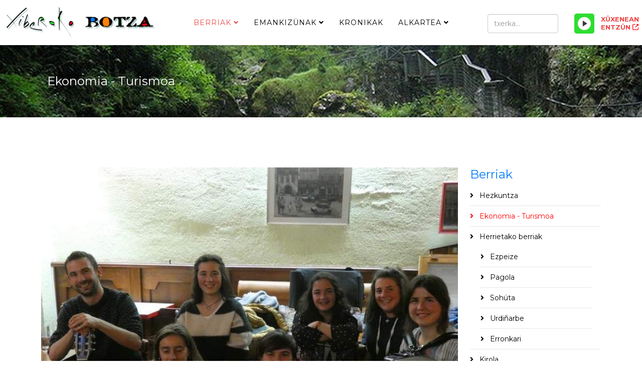

--- FILE ---
content_type: text/html; charset=utf-8
request_url: https://xiberokobotza.org/berriak/ekonomia-turismoa/3023-euskoaren-aldaguene-berri-bat-atarratzen
body_size: 9456
content:
<!DOCTYPE html>
<html xmlns="http://www.w3.org/1999/xhtml" xml:lang="eu-es" lang="eu-es" dir="ltr">
	<head>
		<meta http-equiv="X-UA-Compatible" content="IE=edge">
		<meta name="viewport" content="width=device-width, initial-scale=1">
		<base href="https://xiberokobotza.org/berriak/ekonomia-turismoa/3023-euskoaren-aldaguene-berri-bat-atarratzen">
	<meta http-equiv="content-type" content="text/html; charset=utf-8">
	<meta name="generator" content="MYOB">
	<title>Euskoaren aldagüne berri bat Atarratzen - Xiberoko Botza</title>
	<link href="/templates/shaper_helix3/images/favicon.ico" rel="shortcut icon" type="image/vnd.microsoft.icon">
	<link href="/templates/shaper_helix3/favicon.ico" rel="shortcut icon" type="image/vnd.microsoft.icon">
	<link href="/plugins/content/lightplayer/css/mediaelementplayer.css" rel="stylesheet" type="text/css">
	<link href="//fonts.googleapis.com/css?family=Montserrat:regular,700&subset=latin" rel="stylesheet" type="text/css">
	<link href="/templates/shaper_helix3/css/bootstrap.min.css" rel="stylesheet" type="text/css">
	<link href="/templates/shaper_helix3/css/joomla-fontawesome.min.css" rel="stylesheet" type="text/css">
	<link href="/templates/shaper_helix3/css/font-awesome-v4-shims.min.css" rel="stylesheet" type="text/css">
	<link href="/templates/shaper_helix3/css/template.css" rel="stylesheet" type="text/css">
	<link href="/templates/shaper_helix3/css/presets/preset4.css" rel="stylesheet" type="text/css" class="preset">
	<link href="/templates/shaper_helix3/css/frontend-edit.css" rel="stylesheet" type="text/css">
	<link href="/components/com_sppagebuilder/assets/css/sppagebuilder.css" rel="stylesheet" type="text/css">
	<style type="text/css">
body{font-family:Montserrat, sans-serif; font-weight:normal; }h1{font-family:Montserrat, sans-serif; font-size:27px; font-weight:700; }h2{font-family:Montserrat, sans-serif; font-size:24px; font-weight:normal; }h3{font-family:Montserrat, sans-serif; font-size:21px; font-weight:700; }h4{font-family:Montserrat, sans-serif; font-size:18px; font-weight:normal; }h5{font-family:Montserrat, sans-serif; font-size:15px; font-weight:normal; }h6{font-family:Montserrat, sans-serif; font-size:12px; font-weight:normal; }@media (min-width: 1400px) {
.container {
max-width: 1140px;
}
}
	</style>
	<script src="/media/jui/js/jquery.min.js?4a684d0a77252f25b64a313104341782" type="text/javascript"></script>
	<script src="/media/jui/js/jquery-noconflict.js?4a684d0a77252f25b64a313104341782" type="text/javascript"></script>
	<script src="/media/jui/js/jquery-migrate.min.js?4a684d0a77252f25b64a313104341782" type="text/javascript"></script>
	<script src="/plugins/content/lightplayer/js/mediaelement-and-player.js" type="text/javascript"></script>
	<script src="/plugins/system/helix3/assets/js/bootstrap.legacy.js" type="text/javascript"></script>
	<script src="/templates/shaper_helix3/js/bootstrap.min.js" type="text/javascript"></script>
	<script src="/templates/shaper_helix3/js/jquery.sticky.js" type="text/javascript"></script>
	<script src="/templates/shaper_helix3/js/main.js" type="text/javascript"></script>
	<script src="/templates/shaper_helix3/js/frontend-edit.js" type="text/javascript"></script>
	<script src="/components/com_sppagebuilder/assets/js/jquery.parallax.js?4049a7f8a0753d253931e43d3f0d73f4" type="text/javascript"></script>
	<script src="/components/com_sppagebuilder/assets/js/sppagebuilder.js?4049a7f8a0753d253931e43d3f0d73f4" defer type="text/javascript"></script>
	<script type="text/javascript">
jQuery(document).ready(function($){$("audio").mediaelementplayer();});document.addEventListener("play", function(evt)
{
    if(window.$_currentlyPlaying && window.$_currentlyPlaying != evt.target)
    {
        window.$_currentlyPlaying.pause();
    } 
    window.$_currentlyPlaying = evt.target;
}, true);
var sp_preloader = '0';

var sp_gotop = '0';

var sp_offanimation = 'default';

	</script>
	<meta property="og:url" content="https://xiberokobotza.org/berriak/ekonomia-turismoa/3023-euskoaren-aldaguene-berri-bat-atarratzen">
	<meta property="og:type" content="article">
	<meta property="og:title" content="Euskoaren aldagüne berri bat Atarratzen">
	<meta property="og:description" content="Eüskal monetak aldagüne berri bat estrenatü du igaran ostiralean Atharratzen : Vival saltegia. Eusko-a europako leküko sos nausia da 3.200 kide baino habor...">
	<meta property="og:image" content="https://xiberokobotza.org/images/2019/11/28/1045.jpeg">
	<meta property="og:image:width" content="600">
	<meta property="og:image:height" content="315">
			</head>
	
	<body class="site com-content view-article no-layout no-task itemid-235 eu-es ltr  sticky-header layout-fluid off-canvas-menu-init">
	
		<div class="body-wrapper">
			<div class="body-innerwrapper">
				<header id="sp-header"><div class="row"><div id="sp-logo" class="col-4 col-md-4 col-lg-3 "><div class="sp-column "><div class="logo"><a href="/"><img class="sp-default-logo d-none d-lg-block" src="/media/plg_jspeed/cache/images/c8dd91aa441bb1c3d7d14a7dff4da6e7d00c6d9b.png" srcset="/images/korporatiboa/xiberobotza_logoa_web.png 2x" alt="Xiberoko Botza"><img class="sp-default-logo d-block d-lg-none" src="/images/korporatiboa/xiberobotza_logoa_web-txiki.png" alt="Xiberoko Botza"></a></div></div></div><div id="sp-menu" class="col-2 col-md-1 col-lg-6 "><div class="sp-column ">			<div class="sp-megamenu-wrapper">
				<a id="offcanvas-toggler" class="d-block d-lg-none" aria-label="Helix3 Megamenu Options" href="#"><i class="fa fa-bars" aria-hidden="true" title="Helix3 Megamenu Options"></i></a>
				<ul class="sp-megamenu-parent d-none d-lg-block"><li class="sp-menu-item"><li class="sp-menu-item sp-has-child active"><a href="/berriak">Berriak</a><div class="sp-dropdown sp-dropdown-main sp-menu-right" style="width: 240px;"><div class="sp-dropdown-inner"><ul class="sp-dropdown-items"><li class="sp-menu-item"><a href="/berriak/hezkuntza">Hezkuntza</a></li><li class="sp-menu-item current-item active"><a href="/berriak/ekonomia-turismoa">Ekonomia - Turismoa</a></li><li class="sp-menu-item sp-has-child"><a href="/berriak/kirola-2">Herrietako berriak</a><div class="sp-dropdown sp-dropdown-sub sp-menu-right" style="width: 240px;"><div class="sp-dropdown-inner"><ul class="sp-dropdown-items"><li class="sp-menu-item"><a href="/berriak/kirola-2/ezpeize">Ezpeize</a></li><li class="sp-menu-item"><a href="/berriak/kirola-2/pagola">Pagola</a></li><li class="sp-menu-item"><a href="/berriak/kirola-2/sohueta">Sohüta</a></li><li class="sp-menu-item"><a href="/berriak/kirola-2/urdinarbe">Urdiñarbe</a></li><li class="sp-menu-item"><a href="/berriak/kirola-2/erronkari">Erronkari</a></li></ul></div></div></li><li class="sp-menu-item"><a href="/berriak/kirola">Kirola</a></li><li class="sp-menu-item"><a href="/berriak/kultura">Kultura</a></li><li class="sp-menu-item"><a href="/berriak/laborantxa-uengueramena">Laborantxa - Üngüramena</a></li><li class="sp-menu-item"><a href="/berriak/politika">Politika</a></li><li class="sp-menu-item"><a href="/berriak/soziala-osagarrigintza">Soziala - Osagarrigintza</a></li></ul></div></div></li><li class="sp-menu-item sp-has-child"><a href="/emankizuenak">Emankizünak</a><div class="sp-dropdown sp-dropdown-main sp-menu-right" style="width: 240px;"><div class="sp-dropdown-inner"><ul class="sp-dropdown-items"><li class="sp-menu-item sp-has-child"><a href="/emankizuenak/beste">Beste</a><div class="sp-dropdown sp-dropdown-sub sp-menu-right" style="width: 240px;"><div class="sp-dropdown-inner"><ul class="sp-dropdown-items"><li class="sp-menu-item"><a href="/emankizuenak/beste/auezapezak-mintzo">Aüzapezak mintzo</a></li><li class="sp-menu-item"><a href="/emankizuenak/beste/berriak-llabuerrak">Berriak llabürrak</a></li><li class="sp-menu-item"><a href="/emankizuenak/beste/bertsolaritza">Bertsolaritza</a></li><li class="sp-menu-item"><a href="/emankizuenak/beste/euskal-hedabideak">Euskal hedabideak</a></li><li class="sp-menu-item"><a href="/emankizuenak/beste/hauteskundeak">Hauteskundeak</a></li><li class="sp-menu-item"><a href="/emankizuenak/beste/kueltuera-xiberoan">Kültüra Xiberoan</a></li><li class="sp-menu-item"><a href="/emankizuenak/beste/merkatuea">Merkatüa</a></li><li class="sp-menu-item"><a href="/emankizuenak/beste/ostokada">Ostokada</a></li></ul></div></div></li><li class="sp-menu-item"><a href="/emankizuenak/egun-bat-hitz-bat">Egun bat hitz bat</a></li><li class="sp-menu-item"><a href="/emankizuenak/emanaldi-soziala">Emanaldi soziala</a></li><li class="sp-menu-item"><a href="/emankizuenak/kantore-kronika">Kantore kronika</a></li><li class="sp-menu-item"><a href="/emankizuenak/kirolak">Kirolak</a></li><li class="sp-menu-item"><a href="/emankizuenak/mintzaldiak">Mintzaldiak</a></li><li class="sp-menu-item"><a href="/emankizuenak/programazionea">Programazionea</a></li><li class="sp-menu-item"><a href="/emankizuenak/senda-belarrak">Senda belarrak</a></li><li class="sp-menu-item"><a href="/emankizuenak/tumatxa">Tumatxa</a></li><li class="sp-menu-item"><a href="/emankizuenak/xiberotarren-botza">Xiberotarren botza</a></li><li class="sp-menu-item"><a href="https://gurebazterrak.eu" rel="noopener noreferrer" target="_blank">Gure bazterrak</a></li><li class="sp-menu-item"><a href="/emankizuenak/arresti-askaria">Arresti Askaria</a></li></ul></div></div></li><li class="sp-menu-item"><a href="/kronikak">Kronikak</a></li><li class="sp-menu-item sp-has-child"><a href="/alkartea">Alkartea</a><div class="sp-dropdown sp-dropdown-main sp-menu-right" style="width: 240px;"><div class="sp-dropdown-inner"><ul class="sp-dropdown-items"><li class="sp-menu-item"><a href="/alkartea/harremanak">Harremanak</a></li><li class="sp-menu-item"><a href="/alkartea/ixtoria">Ixtoria</a></li><li class="sp-menu-item"><a href="/alkartea/taldea">Taldea</a></li></ul></div></div></li></ul>			</div>
		</div></div><div id="sp-top2" class="col-6 col-md-7 col-lg-3 "><div class="sp-column "><div class="sp-module xerka"><div class="sp-module-content"><div class="search">
	<form action="/berriak/ekonomia-turismoa" method="post">
		<input name="searchword" id="mod-search-searchword" maxlength="200" class="form-control search-query" type="text" size="3" placeholder="txerka...">
		<input type="hidden" name="task" value="search">
		<input type="hidden" name="option" value="com_search">
		<input type="hidden" name="Itemid" value="183">
	</form>
</div>
</div></div><div class="sp-module xuxenean"><div class="sp-module-content">

<div class="customxuxenean">
	<p><a href="https://hosting.studioradiomedia.fr:2975/stream" target="_blank" rel="noopener noreferrer"><span class="leiho">XÜXENEAN ENTZÜN</span></a> <style type="text/css">

.mejs-container {max-width: 300px;}

.mejs-time.mejs-currenttime-container {display: none !important;}

.mejs-time.mejs-duration-container {display: block !important;}

.mejs-inner .mejs-controls .lightplayer-logo {display: none !important;}

.lightplayer-logo-container {background-image: url(" /plugins/content/customizedplayer/images/logotype-small.png") !important;}

.mejs-controls {background-color: #087eeb;}

.mejs-time-current, .mejs-time-handle, .mejs-horizontal-volume-current, .mejs-horizontal-volume-handle {background-color: #f97f06;}

.mejs-horizontal-volume-total, .mejs-time-loaded {background-color: #ffffff;}

.mejs-controls .mejs-time-rail .mejs-time-buffering {background-color: #2edd32;}

.mejs-container .mejs-controls .mejs-time span {color: #ffffff;}

.lightplayer-download-link-container {display: flex;}

.lightplayer-download-link-container {text-align: center;}

.lightplayer-download-link::before {content: " zabal leiho berrian >";}

.lightplayer-download-link-container {max-width: 300px;}

@media only screen and (max-width : 480px) {

.mejs-inner .mejs-controls .lightplayer-logo {display: none !important;}

.mejs-time.mejs-currenttime-container {display: none !important;}

.mejs-time.mejs-duration-container {display: block !important;}

}

</style></p><div class="audio-player sm-player-example-5" align="left"><audio preload="auto" loop="loop" controls="controls">
  <source src="https://hosting.studioradiomedia.fr:2975/stream" type="audio/mpeg"></source>
Your browser does not support the audio element.</audio></div></div>
</div></div></div></div></div></header><section id="sp-page-title"><div class="row"><div id="sp-title" class="col-lg-12 "><div class="sp-column "><div class="sp-page-title" style="background-image: url(/images/goiburuak/999.jpg);"><div class="container"><h2>Ekonomia - Turismoa</h2></div></div></div></div></div></section><section id="sp-main-body"><div class="container"><div class="row"><div id="sp-component" class="col-lg-9 "><div class="sp-column "><div id="system-message-container">
	</div>
<article class="item item-page item-featured" itemscope itemtype="http://schema.org/Article">
	<meta itemprop="inLanguage" content="eu-ES">
	
	
		<div class="pull-left entry-image full-image">
		<img src="/media/plg_jspeed/cache/images/18dcde481c0c7eeb07b15a860072d4ed0bf915c5.jpg" alt="Euskoaren aldagüne berri bat Atarratzen" itemprop="image">
	</div>

	<div class="entry-header">
		
					
<dl class="article-info">
	
		<dt class="article-info-term"></dt>	
			
		
		
					<dd class="category-name">
	<i class="fa fa-folder-open-o" area-hidden="true"></i>
				<a href="/berriak/ekonomia-turismoa" itemprop="genre" data-toggle="tooltip" title="Artikulu Kategoria">Ekonomia / Turismoa</a>	</dd>		
		
					<dd class="published">
	<i class="fa fa-calendar-o" area-hidden="true"></i>
	<time datetime="2019-11-26T15:34:00+00:00" itemprop="datePublished" data-toggle="tooltip" title="Argitaratze Data">
		2019 Azaroa 26	</time>
</dd>			
			
		
					<dd class="hits">
	<span class="fa fa-eye" area-hidden="true"></span>
	<meta itemprop="interactionCount" content="UserPageVisits:3503">
	Agerraldiak: 3503</dd>			</dl>
		
								<h2 itemprop="name">
									Euskoaren aldagüne berri bat Atarratzen							</h2>
												</div>

						
	<div class="icons">
									<div class="btn-group pull-right">
					<button class="btn btn-secondary dropdown-toggle" type="button" data-bs-toggle="dropdown" aria-expanded="false">
						<span class="icon-cog" aria-hidden="true"></span>
						<span class="caret" aria-hidden="true"></span>
					</button>
										<ul class="dropdown-menu">
													<li class="print-icon dropdown-item"> <a href="/berriak/ekonomia-turismoa/3023-euskoaren-aldaguene-berri-bat-atarratzen?tmpl=component&print=1&layout=default" title="Inprimatu artikulua < Euskoaren aldagüne berri bat Atarratzen >" onclick="window.open(this.href,'win2','status=no,toolbar=no,scrollbars=yes,titlebar=no,menubar=no,resizable=yes,width=640,height=480,directories=no,location=no'); return false;" rel="nofollow">			<span class="icon-print" aria-hidden="true"></span>
		Inprimatu	</a> </li>
																							</ul>
				</div>
						</div>
				
	
	
				
	
			<div itemprop="articleBody">
		<p>Eüskal monetak aldagüne berri bat estrenatü du igaran ostiralean Atharratzen : Vival saltegia. Eusko-a europako leküko sos nausia da 3.200 kide baino habororekin. Bestalde profesionalen aldetik urte hatsarrean; 820 kide baziren, xibero osoan 20 baizik ez zirelarik. Horri bürü egiteko 2 langile badütüe. Domino Hastoy : <br><style type="text/css">

.mejs-container {max-width: 300px;}

.mejs-time.mejs-currenttime-container {display: none !important;}

.mejs-time.mejs-duration-container {display: block !important;}

.mejs-inner .mejs-controls .lightplayer-logo {display: none !important;}

.lightplayer-logo-container {background-image: url(" /plugins/content/customizedplayer/images/logotype-small.png") !important;}

.mejs-controls {background-color: #087eeb;}

.mejs-time-current, .mejs-time-handle, .mejs-horizontal-volume-current, .mejs-horizontal-volume-handle {background-color: #f97f06;}

.mejs-horizontal-volume-total, .mejs-time-loaded {background-color: #ffffff;}

.mejs-controls .mejs-time-rail .mejs-time-buffering {background-color: #2edd32;}

.mejs-container .mejs-controls .mejs-time span {color: #ffffff;}

.lightplayer-download-link-container {display: flex;}

.lightplayer-download-link-container {text-align: center;}

.lightplayer-download-link::before {content: " zabal leiho berrian >";}

.lightplayer-download-link-container {max-width: 300px;}

@media only screen and (max-width : 480px) {

.mejs-inner .mejs-controls .lightplayer-logo {display: none !important;}

.mejs-time.mejs-currenttime-container {display: none !important;}

.mejs-time.mejs-duration-container {display: block !important;}

}

</style></p><div class="audio-player sm-player-example-5" align="left"><audio controls="controls"><source src="https://www.xiberokobotza.org/artxiboak/euskobulegoberriaatarratzendominohastoy20191126.mp3" type="audio/mpeg"></source></audio></div><br> Jakes Sarraillet : <br><style type="text/css">

.mejs-container {max-width: 300px;}

.mejs-time.mejs-currenttime-container {display: none !important;}

.mejs-time.mejs-duration-container {display: block !important;}

.mejs-inner .mejs-controls .lightplayer-logo {display: none !important;}

.lightplayer-logo-container {background-image: url(" /plugins/content/customizedplayer/images/logotype-small.png") !important;}

.mejs-controls {background-color: #087eeb;}

.mejs-time-current, .mejs-time-handle, .mejs-horizontal-volume-current, .mejs-horizontal-volume-handle {background-color: #f97f06;}

.mejs-horizontal-volume-total, .mejs-time-loaded {background-color: #ffffff;}

.mejs-controls .mejs-time-rail .mejs-time-buffering {background-color: #2edd32;}

.mejs-container .mejs-controls .mejs-time span {color: #ffffff;}

.lightplayer-download-link-container {display: flex;}

.lightplayer-download-link-container {text-align: center;}

.lightplayer-download-link::before {content: " zabal leiho berrian >";}

.lightplayer-download-link-container {max-width: 300px;}

@media only screen and (max-width : 480px) {

.mejs-inner .mejs-controls .lightplayer-logo {display: none !important;}

.mejs-time.mejs-currenttime-container {display: none !important;}

.mejs-time.mejs-duration-container {display: block !important;}

}

</style><div class="audio-player sm-player-example-5" align="left"><audio controls="controls"><source src="https://www.xiberokobotza.org/artxiboak/euskobulegoberriaatarratzenjakessarraillet20191126.mp3" type="audio/mpeg"></source></audio></div> 	</div>

	
	
	
<nav class="pagenavigation mt-4">
	<ul class="pagination ms-0">
			<li class="previous page-item">
			<a class="page-link" href="/berriak/ekonomia-turismoa/3885-xiberoko-komertxantak-eguberriko-sasoan-sarturik-dira" rel="prev">
			<span class="visually-hidden">
				Aurreko artikulua: Xiberoko komertxantak Egüberriko sasoan sartürik dira			</span>
			<span class="icon-chevron-left" aria-hidden="true"></span> <span aria-hidden="true">Aitzinekoa</span>			</a>
		</li>
				<li class="next page-item">
			<a class="page-link" href="/berriak/ekonomia-turismoa/3024-25-urtez-xiberoko-ekonomiarentako-lanean" rel="next">
			<span class="visually-hidden">
				Hurrengo artikulua: 25 urtez Xiberoko ekonomiarentako lanean!			</span>
			<span aria-hidden="true">Dagüna</span> <span class="icon-chevron-right" aria-hidden="true"></span>			</a>
		</li>
		</ul>
</nav>
				
	
	
			<div class="article-footer-wrap">
			<div class="article-footer-top">
									<div class="helix-social-share">
		<div class="helix-social-share-icon">
			<ul>
				<li>
					<div class="facebook" data-toggle="tooltip" data-placement="top" title="Share On Facebook">
						<a class="facebook" onclick="window.open('https://www.facebook.com/sharer.php?u=https://xiberokobotza.org/berriak/ekonomia-turismoa/3023-euskoaren-aldaguene-berri-bat-atarratzen','Facebook','width=600,height=300,left='+(screen.availWidth/2-300)+',top='+(screen.availHeight/2-150)+''); return false;" href="https://www.facebook.com/sharer.php?u=https://xiberokobotza.org/berriak/ekonomia-turismoa/3023-euskoaren-aldaguene-berri-bat-atarratzen">
							<i class="fa fa-facebook"></i>
						</a>
					</div>
				</li>

				<li>
					<div class="twitter" data-toggle="tooltip" data-placement="top" title="Share On Twitter">
						<a class="twitter" onclick="window.open('https://twitter.com/share?url=https://xiberokobotza.org/berriak/ekonomia-turismoa/3023-euskoaren-aldaguene-berri-bat-atarratzen&text=Euskoaren%20aldagüne%20berri%20bat%20Atarratzen','Twitter share','width=600,height=300,left='+(screen.availWidth/2-300)+',top='+(screen.availHeight/2-150)+''); return false;" href="http://twitter.com/share?url=https://xiberokobotza.org/berriak/ekonomia-turismoa/3023-euskoaren-aldaguene-berri-bat-atarratzen&text=Euskoaren%20aldag%C3%BCne%20berri%20bat%20Atarratzen">
							<i class="fa fa-twitter"></i>
						</a>
					</div>
				</li>
				
				<li>
					<div class="linkedin">
						<a class="linkedin" data-toggle="tooltip" data-placement="top" title="Share On Linkedin" onclick="window.open('https://www.linkedin.com/shareArticle?mini=true&url=https://xiberokobotza.org/berriak/ekonomia-turismoa/3023-euskoaren-aldaguene-berri-bat-atarratzen','Linkedin','width=585,height=666,left='+(screen.availWidth/2-292)+',top='+(screen.availHeight/2-333)+''); return false;" href="https://www.linkedin.com/shareArticle?mini=true&url=https://xiberokobotza.org/berriak/ekonomia-turismoa/3023-euskoaren-aldaguene-berri-bat-atarratzen">
							<i class="fa fa-linkedin-square"></i>
						</a>
					</div>
				</li>
			</ul>
		</div>		
	</div>
			</div>
					</div>
	
</article></div></div><div id="sp-right" class="col-lg-3 "><div class="sp-column class2"><div class="sp-module "><div class="sp-module-content"><div class="mod-sppagebuilder  sp-page-builder" data-module_id="135">
	<div class="page-content">
		<div id="section-id-1573123302141" class="sppb-section"><div class="sppb-container-inner"><div class="sppb-row"><div class="sppb-col-md-12" id="column-wrap-id-1573123302140"><div id="column-id-1573123302140" class="sppb-column"><div class="sppb-column-addons"><div id="sppb-addon-wrapper-1573123440527" class="sppb-addon-wrapper"><div id="sppb-addon-1573123440527" class="clearfix "><div class="sppb-addon sppb-addon-module "><div class="sppb-addon-content"><h2 class="sppb-addon-title">Berriak</h2>		<div class="moduletable">

		
			<ul class="nav menu">
<li class="item-237"><a href="/berriak/hezkuntza"> Hezkuntza</a></li><li class="item-235  current"><a href="/berriak/ekonomia-turismoa"> Ekonomia - Turismoa</a></li><li class="item-182  deeper parent"><a href="/berriak/kirola-2"> Herrietako berriak</a><ul><li class="item-189"><a href="/berriak/kirola-2/ezpeize"> Ezpeize</a></li><li class="item-190"><a href="/berriak/kirola-2/pagola"> Pagola</a></li><li class="item-191"><a href="/berriak/kirola-2/sohueta"> Sohüta</a></li><li class="item-192"><a href="/berriak/kirola-2/urdinarbe"> Urdiñarbe</a></li><li class="item-261"><a href="/berriak/kirola-2/erronkari"> Erronkari</a></li></ul></li><li class="item-181"><a href="/berriak/kirola"> Kirola</a></li><li class="item-180"><a href="/berriak/kultura"> Kultura</a></li><li class="item-236"><a href="/berriak/laborantxa-uengueramena"> Laborantxa - Üngüramena</a></li><li class="item-178"><a href="/berriak/politika"> Politika</a></li><li class="item-238"><a href="/berriak/soziala-osagarrigintza"> Soziala - Osagarrigintza</a></li></ul>

		</div>

	</div></div><style type="text/css">#sppb-addon-wrapper-1573123440527 {
margin:0px 0px 30px 0px;}
#sppb-addon-1573123440527 {
	box-shadow: 0 0 0 0 #ffffff;
}
#sppb-addon-1573123440527 {
}
#sppb-addon-1573123440527.sppb-element-loaded {
}
@media (min-width: 768px) and (max-width: 991px) {#sppb-addon-1573123440527 {}#sppb-addon-wrapper-1573123440527 {margin-top: 0px;margin-right: 0px;margin-bottom: 20px;margin-left: 0px;}}@media (max-width: 767px) {#sppb-addon-1573123440527 {}#sppb-addon-wrapper-1573123440527 {margin-top: 0px;margin-right: 0px;margin-bottom: 10px;margin-left: 0px;}}</style></div></div></div></div></div></div></div></div><div id="section-id-1573105705594" class="sppb-section"><div class="sppb-container-inner"><div class="sppb-row"><div class="sppb-col-md-12" id="column-wrap-id-1573105705593"><div id="column-id-1573105705593" class="sppb-column"><div class="sppb-column-addons"><div id="sppb-addon-wrapper-1573105705597" class="sppb-addon-wrapper"><div id="sppb-addon-1573105705597" class="clearfix "><div class="sppb-addon sppb-addon-tab "><div class="sppb-addon-content sppb-tab sppb-lines-tab sppb-tab-nav-left"><ul class="sppb-nav sppb-nav-lines" role="tablist"><li class="active"><a data-toggle="sppb-tab" id="sppb-content-1573105705597" class=" " href="#sppb-tab-1573105705597" role="tab" aria-controls="sppb-tab-1573105705597" aria-selected="true"> Entzunenak </a></li><li class=""><a data-toggle="sppb-tab" id="sppb-content-1573105705598" class=" " href="#sppb-tab-1573105705598" role="tab" aria-controls="sppb-tab-1573105705598" aria-selected="false"> Azkenak </a></li></ul><div class="sppb-tab-content sppb-tab-lines-content"><div id="sppb-tab-1573105705597" class="sppb-tab-pane sppb-fade active in" role="tabpanel" aria-labelledby="sppb-content-1573105705597"><div id="sppb-addon-wrapper-1573105705630" class="sppb-addon-wrapper"><div id="sppb-addon-1573105705630" class="clearfix "><div class="sppb-addon sppb-addon-articles "><div class="sppb-addon-content"><div class="sppb-row"><div class="sppb-col-sm-12"><div class="sppb-addon-article"><a class="sppb-article-img-wrap" href="/berriak/30-herrietako-berriak" itemprop="url"><img class="sppb-img-responsive" src="/media/plg_jspeed/cache/images/0775a953447c139828ddd03b391b03d88a322284.jpg" alt="Herrietako berriak" itemprop="thumbnailUrl" loading="lazy"></a><div class="sppb-article-info-wrap"><h3><a href="/berriak/30-herrietako-berriak" itemprop="url">Herrietako berriak</a></h3><div class="sppb-article-meta"><span class="sppb-meta-date" itemprop="datePublished">2009 Iraila 17</span><span class="sppb-meta-category"><a href="/berriak" itemprop="genre">Berriak</a></span></div><div class="sppb-article-introtext">Sohüta-Hoki
Maiatzaren 22ko berriak Marise Etchegoin Laborde-Laulhé   
   Mixel Etxekoparren bertsetak 2017 02 20 : BasabürüaMaiatzaren 23ko berriakJeannot Etcheto 
PagolaMaiatz...</div></div></div></div><div class="sppb-col-sm-12"><div class="sppb-addon-article"><div class="sppb-article-info-wrap"><h3><a href="/berriak/kultura/73-2010an-xahakoa-pastorala-barkoxen" itemprop="url">2010an Xahakoa pastorala Barkoxen</a></h3><div class="sppb-article-meta"><span class="sppb-meta-date" itemprop="datePublished">2009 Urria 17</span><span class="sppb-meta-category"><a href="/berriak/kultura" itemprop="genre">Kultura</a></span></div><div class="sppb-article-introtext">Etxahun alkarteak biltzar nagusia egin dü ostiralean (ürrietaren 16) Barkoxen. Lehenik ikasurteko bildüma eginik izan da, bereziki aipatzez iragan negüan Barkoxek egin Maskarada et...</div></div></div></div><div class="sppb-col-sm-12"><div class="sppb-addon-article"><div class="sppb-article-info-wrap"><h3><a href="/berriak/ekonomia-turismoa/1388-credit" itemprop="url">Crédit Agricoleren eskerrak Xiberotar zonbaiter</a></h3><div class="sppb-article-meta"><span class="sppb-meta-date" itemprop="datePublished">2013 Martxoa 13</span><span class="sppb-meta-category"><a href="/berriak/ekonomia-turismoa" itemprop="genre">Ekonomia / Turismoa</a></span></div><div class="sppb-article-introtext">Zortzi urtez Credit Agricoleko lehendakari izan ondoan, Albert Hastoyek bere leküa utzi deio lehendakari ordariari Juju Erbin Ürrüstoi-Larrabileko aüzapezari. Albert Hastoyek erama...</div></div></div></div></div></div></div><style type="text/css">#sppb-addon-wrapper-1573105705630 {
margin:0px 0px 30px 0px;}
#sppb-addon-1573105705630 {
	box-shadow: 0 0 0 0 #ffffff;
}
#sppb-addon-1573105705630 {
}
#sppb-addon-1573105705630.sppb-element-loaded {
}
@media (min-width: 768px) and (max-width: 991px) {#sppb-addon-1573105705630 {}#sppb-addon-wrapper-1573105705630 {margin-top: 0px;margin-right: 0px;margin-bottom: 20px;margin-left: 0px;}}@media (max-width: 767px) {#sppb-addon-1573105705630 {}#sppb-addon-wrapper-1573105705630 {margin-top: 0px;margin-right: 0px;margin-bottom: 10px;margin-left: 0px;}}</style><style type="text/css"></style></div></div></div><div id="sppb-tab-1573105705598" class="sppb-tab-pane sppb-fade" role="tabpanel" aria-labelledby="sppb-content-1573105705598"><div id="sppb-addon-wrapper-1573106262965" class="sppb-addon-wrapper"><div id="sppb-addon-1573106262965" class="clearfix "><div class="sppb-addon sppb-addon-articles "><div class="sppb-addon-content"><div class="sppb-row"><div class="sppb-col-sm-12"><div class="sppb-addon-article"><div class="sppb-carousel sppb-slide" data-sppb-ride="sppb-carousel"><div class="sppb-carousel-inner"><div class="sppb-item active"><img src="/media/plg_jspeed/cache/images/6eac31e5e9aa832613d4cb7621bbfff902cf5b33.jpg" alt=""></div></div><a class="left sppb-carousel-control" role="button" data-slide="prev" aria-label="COM_SPPAGEBUILDER_ARIA_PREVIOUS"><i class="fa fa-angle-left" aria-hidden="true"></i></a><a class="right sppb-carousel-control" role="button" data-slide="next" aria-label="COM_SPPAGEBUILDER_ARIA_NEXT"><i class="fa fa-angle-right" aria-hidden="true"></i></a></div><div class="sppb-article-info-wrap"><h3><a href="/berriak/5997-xiberoko-botzak-webguene-berria-due" itemprop="url">XIBEROKO BOTZAK WEBGÜNE BERRIA DÜ</a></h3><div class="sppb-article-meta"><span class="sppb-meta-date" itemprop="datePublished">2025 Iraila 02</span><span class="sppb-meta-category"><a href="/berriak" itemprop="genre">Berriak</a></span></div><div class="sppb-article-introtext">Xiberoko Botzak, Irulegiko irratia, Gure irratia eta Euskal irratiekin boti, webgüne berria dü : xiberokobotza.eus
xiberokobotza.org webgüne hori gure artxiboen behatzeko baliatze...</div></div></div></div><div class="sppb-col-sm-12"><div class="sppb-addon-article"><div class="sppb-carousel sppb-slide" data-sppb-ride="sppb-carousel"><div class="sppb-carousel-inner"><div class="sppb-item active"><img src="/media/plg_jspeed/cache/images/71ebfda7ae958b4e89665bedd1ba40c8fbb0ab47.jpg" alt=""></div></div><a class="left sppb-carousel-control" role="button" data-slide="prev" aria-label="COM_SPPAGEBUILDER_ARIA_PREVIOUS"><i class="fa fa-angle-left" aria-hidden="true"></i></a><a class="right sppb-carousel-control" role="button" data-slide="next" aria-label="COM_SPPAGEBUILDER_ARIA_NEXT"><i class="fa fa-angle-right" aria-hidden="true"></i></a></div><div class="sppb-article-info-wrap"><h3><a href="/berriak/ekonomia-turismoa/5996-kanbiamenak-badirate-xiberoko-botzan" itemprop="url">Kanbiamenak badirate Xiberoko Botzan</a></h3><div class="sppb-article-meta"><span class="sppb-meta-date" itemprop="datePublished">2025 Iraila 01</span><span class="sppb-meta-category"><a href="/berriak/ekonomia-turismoa" itemprop="genre">Ekonomia / Turismoa</a></span></div><div class="sppb-article-introtext">Xiberoko Botza irratiak, bere sasu abiatzea eginen dü astelehenean. Iragan urtea, urte markagarri bat izan da egün oroz entzüngei zen arrestiri askaria emankizüna ürrentü beita. Be...</div></div></div></div><div class="sppb-col-sm-12"><div class="sppb-addon-article"><div class="sppb-carousel sppb-slide" data-sppb-ride="sppb-carousel"><div class="sppb-carousel-inner"><div class="sppb-item active"><img src="/images/2025/08/28/s%C3%BC%20ehaileen%20dantzaldia1.png" alt=""></div></div><a class="left sppb-carousel-control" role="button" data-slide="prev" aria-label="COM_SPPAGEBUILDER_ARIA_PREVIOUS"><i class="fa fa-angle-left" aria-hidden="true"></i></a><a class="right sppb-carousel-control" role="button" data-slide="next" aria-label="COM_SPPAGEBUILDER_ARIA_NEXT"><i class="fa fa-angle-right" aria-hidden="true"></i></a></div><div class="sppb-article-info-wrap"><h3><a href="/berriak/soziala-osagarrigintza/5995-sue-ehaileek-berriz-suea-ezarriko-duee-dantza-pistan" itemprop="url">Sü ehaileek süa berriz abiaraziko düe dantza pistan</a></h3><div class="sppb-article-meta"><span class="sppb-meta-date" itemprop="datePublished">2025 Abuztua 28</span><span class="sppb-meta-category"><a href="/berriak/soziala-osagarrigintza" itemprop="genre">Soziala / Osagarrigintza</a></span></div><div class="sppb-article-introtext">Düala bi urte, sü ehaileek Huntza izeneko müsika taldea jinarazi züen haien dantzaldialat. Geroztik, jenteak galtatü züan gaüaldi horren berriz egitea. Horrentako, bi urte berantag...</div></div></div></div></div></div></div><style type="text/css">#sppb-addon-wrapper-1573106262965 {
margin:0px 0px 30px 0px;}
#sppb-addon-1573106262965 {
	box-shadow: 0 0 0 0 #ffffff;
}
#sppb-addon-1573106262965 {
}
#sppb-addon-1573106262965.sppb-element-loaded {
}
@media (min-width: 768px) and (max-width: 991px) {#sppb-addon-1573106262965 {}#sppb-addon-wrapper-1573106262965 {margin-top: 0px;margin-right: 0px;margin-bottom: 20px;margin-left: 0px;}}@media (max-width: 767px) {#sppb-addon-1573106262965 {}#sppb-addon-wrapper-1573106262965 {margin-top: 0px;margin-right: 0px;margin-bottom: 10px;margin-left: 0px;}}</style><style type="text/css"></style></div></div></div></div></div></div><style type="text/css">#sppb-addon-wrapper-1573105705597 {
margin:0px 0px 30px 0px;}
#sppb-addon-1573105705597 {
	box-shadow: 0 0 0 0 #ffffff;
}
#sppb-addon-1573105705597 {
}
#sppb-addon-1573105705597.sppb-element-loaded {
}
@media (min-width: 768px) and (max-width: 991px) {#sppb-addon-1573105705597 {}#sppb-addon-wrapper-1573105705597 {margin-top: 0px;margin-right: 0px;margin-bottom: 20px;margin-left: 0px;}}@media (max-width: 767px) {#sppb-addon-1573105705597 {}#sppb-addon-wrapper-1573105705597 {margin-top: 0px;margin-right: 0px;margin-bottom: 10px;margin-left: 0px;}}</style><style type="text/css">#sppb-addon-1573105705597 .sppb-nav-lines > li.active > a,#sppb-addon-1573105705597 .sppb-nav-lines > li.active > a:hover,#sppb-addon-1573105705597 .sppb-nav-lines > li.active > a:focus {color: #333333;border-bottom-color: #e5e5e5;}@media (min-width: 768px) and (max-width: 991px) {#sppb-addon-1573105705597 .sppb-nav-custom {width: 30%;padding-right: 15px;}#sppb-addon-1573105705597 .sppb-tab-custom-content {width:70%;padding-left: 15px;}#sppb-addon-1573105705597 .sppb-tab-custom-content > div {padding:    ;}#sppb-addon-1573105705597 .sppb-nav-custom a {}#sppb-addon-1573105705597 .sppb-nav-custom li {}#sppb-addon-1573105705597 .sppb-tab-icon {}#sppb-addon-1573105705597 .sppb-tab-image {}}@media (max-width: 767px) {#sppb-addon-1573105705597 .sppb-nav-custom {width: 30%;padding-right: 15px;}#sppb-addon-1573105705597 .sppb-tab-custom-content {width:70%;padding-left: 15px;}#sppb-addon-1573105705597 .sppb-tab-custom-content > div {padding:    ;}#sppb-addon-1573105705597 .sppb-nav-custom a {}#sppb-addon-1573105705597 .sppb-nav-custom li {}#sppb-addon-1573105705597 .sppb-tab-icon {}#sppb-addon-1573105705597 .sppb-tab-image {}}</style></div></div></div></div></div></div></div></div><div id="section-id-1573123165931" class="sppb-section"><div class="sppb-container-inner"><div class="sppb-row"><div class="sppb-col-md-12" id="column-wrap-id-1573123165930"><div id="column-id-1573123165930" class="sppb-column"><div class="sppb-column-addons"><div id="sppb-addon-wrapper-1573126099981" class="sppb-addon-wrapper"><div id="sppb-addon-1573126099981" class="clearfix "><div class="sppb-addon sppb-addon-text-block  "><h2 class="sppb-addon-title">Ausaz</h2><div class="sppb-addon-content"></div></div><style type="text/css">#sppb-addon-wrapper-1573126099981 {
margin:0px 0px 30px 0px;}
#sppb-addon-1573126099981 {
	box-shadow: 0 0 0 0 #ffffff;
}
#sppb-addon-1573126099981 {
}
#sppb-addon-1573126099981.sppb-element-loaded {
}
@media (min-width: 768px) and (max-width: 991px) {#sppb-addon-1573126099981 {}#sppb-addon-wrapper-1573126099981 {margin-top: 0px;margin-right: 0px;margin-bottom: 20px;margin-left: 0px;}}@media (max-width: 767px) {#sppb-addon-1573126099981 {}#sppb-addon-wrapper-1573126099981 {margin-top: 0px;margin-right: 0px;margin-bottom: 10px;margin-left: 0px;}}</style><style type="text/css">@media (min-width: 768px) and (max-width: 991px) {}@media (max-width: 767px) {}</style></div></div><div id="sppb-addon-wrapper-1573125445733" class="sppb-addon-wrapper"><div id="sppb-addon-1573125445733" class="clearfix "><div class="sppb-addon sppb-addon-articles "><h4 class="sppb-addon-title">Kronika</h4><div class="sppb-addon-content"><div class="sppb-row"><div class="sppb-col-sm-12"><div class="sppb-addon-article"><div class="sppb-carousel sppb-slide" data-sppb-ride="sppb-carousel"><div class="sppb-carousel-inner"><div class="sppb-item active"><img src="/media/plg_jspeed/cache/images/a24bf38e54ea7e97b5ec6e0c9aaa6cf8b86f2cb0.jpg" alt=""></div></div><a class="left sppb-carousel-control" role="button" data-slide="prev" aria-label="COM_SPPAGEBUILDER_ARIA_PREVIOUS"><i class="fa fa-angle-left" aria-hidden="true"></i></a><a class="right sppb-carousel-control" role="button" data-slide="next" aria-label="COM_SPPAGEBUILDER_ARIA_NEXT"><i class="fa fa-angle-right" aria-hidden="true"></i></a></div><div class="sppb-article-info-wrap"><h3><a href="/kronikak/4423-zappiiiiiiiiinga-2" itemprop="url">ZAPPING !!!</a></h3><div class="sppb-article-meta"><span class="sppb-meta-date" itemprop="datePublished">2023 Iraila 20</span><span class="sppb-meta-category"><a href="/kronikak" itemprop="genre">Kronikak</a></span></div><div class="sppb-article-introtext">2024-2025 eko Zappingaaaaaak !!2025/05/26 : (audio)/images/audio/240414zapping.mp3(/audio)2025/04/14 : (audio)/images/au...</div></div></div></div></div></div></div><style type="text/css">#sppb-addon-wrapper-1573125445733 {
margin:0px 0px 30px 0px;}
#sppb-addon-1573125445733 {
	box-shadow: 0 0 0 0 #ffffff;
}
#sppb-addon-1573125445733 {
}
#sppb-addon-1573125445733.sppb-element-loaded {
}
@media (min-width: 768px) and (max-width: 991px) {#sppb-addon-1573125445733 {}#sppb-addon-wrapper-1573125445733 {margin-top: 0px;margin-right: 0px;margin-bottom: 20px;margin-left: 0px;}}@media (max-width: 767px) {#sppb-addon-1573125445733 {}#sppb-addon-wrapper-1573125445733 {margin-top: 0px;margin-right: 0px;margin-bottom: 10px;margin-left: 0px;}}</style><style type="text/css"></style></div></div><div id="sppb-addon-wrapper-1573125445736" class="sppb-addon-wrapper"><div id="sppb-addon-1573125445736" class="clearfix "><div class="sppb-addon sppb-addon-articles "><h4 class="sppb-addon-title">Emankizüna</h4><div class="sppb-addon-content"><div class="sppb-row"><div class="sppb-col-sm-12"><div class="sppb-addon-article"><div class="sppb-carousel sppb-slide" data-sppb-ride="sppb-carousel"><div class="sppb-carousel-inner"><div class="sppb-item active"><img src="/media/plg_jspeed/cache/images/d46debd401bf9e69946f9799b96934e180c99a16.jpg" alt=""></div></div><a class="left sppb-carousel-control" role="button" data-slide="prev" aria-label="COM_SPPAGEBUILDER_ARIA_PREVIOUS"><i class="fa fa-angle-left" aria-hidden="true"></i></a><a class="right sppb-carousel-control" role="button" data-slide="next" aria-label="COM_SPPAGEBUILDER_ARIA_NEXT"><i class="fa fa-angle-right" aria-hidden="true"></i></a></div><div class="sppb-article-info-wrap"><h3><a href="/kronikak/4497-gure-herriaren-historia-robert-elissondekin" itemprop="url">Gure Herriaren Historia, Robert Elissondorekin</a></h3><div class="sppb-article-meta"><span class="sppb-meta-date" itemprop="datePublished">2022 Maiatza 28</span><span class="sppb-meta-category"><a href="/kronikak" itemprop="genre">Kronikak</a></span></div><div class="sppb-article-introtext">
Erlijio gerlak, agotetaz, espaniako gerla zibila, Mauleren libratzeaz, Frantses iraultzaz, emazteen oldarrietaz, ainer...</div></div></div></div></div></div></div><style type="text/css">#sppb-addon-wrapper-1573125445736 {
margin:0px 0px 30px 0px;}
#sppb-addon-1573125445736 {
	box-shadow: 0 0 0 0 #ffffff;
}
#sppb-addon-1573125445736 {
}
#sppb-addon-1573125445736.sppb-element-loaded {
}
@media (min-width: 768px) and (max-width: 991px) {#sppb-addon-1573125445736 {}#sppb-addon-wrapper-1573125445736 {margin-top: 0px;margin-right: 0px;margin-bottom: 20px;margin-left: 0px;}}@media (max-width: 767px) {#sppb-addon-1573125445736 {}#sppb-addon-wrapper-1573125445736 {margin-top: 0px;margin-right: 0px;margin-bottom: 10px;margin-left: 0px;}}</style><style type="text/css"></style></div></div><div id="sppb-addon-wrapper-1573125445746" class="sppb-addon-wrapper"><div id="sppb-addon-1573125445746" class="clearfix "><div class="sppb-addon sppb-addon-articles "><h4 class="sppb-addon-title">Artxiboan</h4><div class="sppb-addon-content"><div class="sppb-row"><div class="sppb-col-sm-12"><div class="sppb-addon-article"><div class="sppb-article-info-wrap"><h3><a href="/berriak/kultura/2591-eueskaraz-txostakatzeko-parada-urdinarben" itemprop="url">Eüskaraz txostakatzeko parada Urdiñarben</a></h3><div class="sppb-article-meta"><span class="sppb-meta-date" itemprop="datePublished">2017 Apirila 20</span><span class="sppb-meta-category"><a href="/berriak/kultura" itemprop="genre">Kultura</a></span></div><div class="sppb-article-introtext">Eüskarazko jokü gaüaldi bat antolatürik date ostirale arrats hontan (2017 04 21) Urdiñarbeko ostatüan. Oporrak edo bakan...</div></div></div></div></div></div></div><style type="text/css">#sppb-addon-wrapper-1573125445746 {
margin:0px 0px 30px 0px;}
#sppb-addon-1573125445746 {
	box-shadow: 0 0 0 0 #ffffff;
}
#sppb-addon-1573125445746 {
}
#sppb-addon-1573125445746.sppb-element-loaded {
}
@media (min-width: 768px) and (max-width: 991px) {#sppb-addon-1573125445746 {}#sppb-addon-wrapper-1573125445746 {margin-top: 0px;margin-right: 0px;margin-bottom: 20px;margin-left: 0px;}}@media (max-width: 767px) {#sppb-addon-1573125445746 {}#sppb-addon-wrapper-1573125445746 {margin-top: 0px;margin-right: 0px;margin-bottom: 10px;margin-left: 0px;}}</style><style type="text/css"></style></div></div></div></div></div></div></div></div><style type="text/css">.sp-page-builder .page-content #section-id-1573123302141{padding-top:0px;padding-right:0px;padding-bottom:30px;padding-left:0px;margin-top:0px;margin-right:0px;margin-bottom:0px;margin-left:0px;}#column-id-1573123302140{box-shadow:0 0 0 0 #fff;}.sp-page-builder .page-content #section-id-1573105705594{padding-top:0px;padding-right:0px;padding-bottom:30px;padding-left:0px;margin-top:0px;margin-right:0px;margin-bottom:0px;margin-left:0px;}#column-id-1573105705593{box-shadow:0 0 0 0 #fff;}.sp-page-builder .page-content #section-id-1573123165931{padding-top:0px;padding-right:0px;padding-bottom:60px;padding-left:0px;margin-top:0px;margin-right:0px;margin-bottom:0px;margin-left:0px;}#column-id-1573123165930{box-shadow:0 0 0 0 #fff;}</style>	</div>
</div>
</div></div></div></div></div></div></section><footer id="sp-footer"><div class="container"><div class="row"><div id="sp-footer1" class="col-lg-6 "><div class="sp-column "><span class="sp-copyright"><span id="azpiorri">Xiberoko Botza  -  <a href="https://goo.gl/maps/3pU2D4JxCHRqv4uw8" target="_blank">Victor Hugo, 18 64130 Maule</a></span></span></div></div><div id="sp-footer2" class="col-lg-6 "><div class="sp-column "><ul class="sp-contact-info"><li class="sp-contact-phone"><i class="fa fa-phone" aria-hidden="true"></i> <a href="tel:(+33)0559282987">(+33) 05 59 28 29 87</a></li><li class="sp-contact-email"><i class="fa fa-envelope" aria-hidden="true"></i> <a href="mailto:xiberokobotza@free.fr">xiberokobotza@free.fr</a></li></ul></div></div></div></div></footer>			</div>
		</div>
		
		<!-- Off Canvas Menu -->
		<div class="offcanvas-menu">
			<a href="#" class="close-offcanvas" aria-label="Close"><i class="fa fa-remove" aria-hidden="true" title="Close"></i></a>
			<div class="offcanvas-inner">
											<div class="moduletable span1">

		
			<ul class="nav menu">
<li class="item-198"><a href="/hatsarrea"> Hatsarrea</a></li><li class="item-199  deeper parent"><a href="/berriak-2"> Berriak</a><span class="offcanvas-menu-toggler collapsed" data-bs-toggle="collapse" data-bs-target="#collapse-menu-199"><i class="open-icon fa fa-angle-down"></i><i class="close-icon fa fa-angle-up"></i></span><ul class="collapse" id="collapse-menu-199"><li class="item-200"><a href="/berriak-2/ekonomia"> Ekonomia</a></li><li class="item-201  deeper parent"><a href="/berriak-2/kirola-2"> Herrietako berriak</a><span class="offcanvas-menu-toggler collapsed" data-bs-toggle="collapse" data-bs-target="#collapse-menu-201"><i class="open-icon fa fa-angle-down"></i><i class="close-icon fa fa-angle-up"></i></span><ul class="collapse" id="collapse-menu-201"><li class="item-202"><a href="/berriak-2/kirola-2/barkoxe"> Barkoxe</a></li><li class="item-203"><a href="/berriak-2/kirola-2/basabueruea"> Basabürüa</a></li><li class="item-204"><a href="/berriak-2/kirola-2/ezpeize"> Ezpeize</a></li><li class="item-205"><a href="/berriak-2/kirola-2/pagola"> Pagola</a></li><li class="item-206"><a href="/berriak-2/kirola-2/sohueta"> Sohüta</a></li><li class="item-207"><a href="/berriak-2/kirola-2/urdinarbe"> Urdiñarbe</a></li></ul></li><li class="item-208"><a href="/berriak-2/kirola"> Kirola</a></li><li class="item-209"><a href="/berriak-2/kultura"> Kultura</a></li><li class="item-210"><a href="/berriak-2/politika"> Politika</a></li><li class="item-240"><a href="/berriak-2/ekonomia-turismoa"> Ekonomia - Turismoa</a></li><li class="item-241"><a href="/berriak-2/laborantxa-uengueramena"> Laborantxa - Üngüramena</a></li><li class="item-242"><a href="/berriak-2/hezkuntza"> Hezkuntza</a></li><li class="item-243"><a href="/berriak-2/soziala-osagarrigintza"> Soziala - Osagarrigintza</a></li></ul></li><li class="item-211  deeper parent"><a href="/emankizuenak-2"> Emankizünak</a><span class="offcanvas-menu-toggler collapsed" data-bs-toggle="collapse" data-bs-target="#collapse-menu-211"><i class="open-icon fa fa-angle-down"></i><i class="close-icon fa fa-angle-up"></i></span><ul class="collapse" id="collapse-menu-211"><li class="item-212  deeper parent"><a href="/emankizuenak-2/edotarikoak"> Beste</a><span class="offcanvas-menu-toggler collapsed" data-bs-toggle="collapse" data-bs-target="#collapse-menu-212"><i class="open-icon fa fa-angle-down"></i><i class="close-icon fa fa-angle-up"></i></span><ul class="collapse" id="collapse-menu-212"><li class="item-213"><a href="/emankizuenak-2/edotarikoak/auezapezak-mintzo"> Aüzapezak mintzo</a></li><li class="item-214"><a href="/emankizuenak-2/edotarikoak/berriak-llabuerrak"> Berriak llabürrak</a></li><li class="item-215"><a href="/emankizuenak-2/edotarikoak/bertsolaritza"> Bertsolaritza</a></li><li class="item-216"><a href="/emankizuenak-2/edotarikoak/euskal-hedabideak"> Euskal hedabideak</a></li><li class="item-217"><a href="/emankizuenak-2/edotarikoak/hauteskundeak"> Hauteskundeak</a></li><li class="item-218"><a href="/emankizuenak-2/edotarikoak/kueltuera-xiberoan"> Kültüra Xiberoan</a></li><li class="item-219"><a href="/emankizuenak-2/edotarikoak/merkatuea"> Merkatüa</a></li><li class="item-220"><a href="/emankizuenak-2/edotarikoak/ostokada"> Ostokada</a></li></ul></li><li class="item-221"><a href="/emankizuenak-2/egun-bat-hitz-bat"> Egun bat hitz bat</a></li><li class="item-222"><a href="/emankizuenak-2/emanaldi-soziala"> Emanaldi soziala</a></li><li class="item-223"><a href="/emankizuenak-2/kantore-kronika"> Kantore kronika</a></li><li class="item-225"><a href="/emankizuenak-2/mintzaldiak"> Mintzaldiak</a></li><li class="item-226"><a href="/emankizuenak-2/programazionea"> Programazionea</a></li><li class="item-227"><a href="/emankizuenak-2/senda-belarrak"> Senda belarrak</a></li><li class="item-228"><a href="/emankizuenak-2/tumatxa"> Tumatxa</a></li><li class="item-229"><a href="/emankizuenak-2/xiberotarren-botza"> Xiberotarren botza</a></li></ul></li><li class="item-230"><a href="/kronikak-2"> Kronikak</a></li><li class="item-231  deeper parent"><a href="/elkartea"> Alkartea</a><span class="offcanvas-menu-toggler collapsed" data-bs-toggle="collapse" data-bs-target="#collapse-menu-231"><i class="open-icon fa fa-angle-down"></i><i class="close-icon fa fa-angle-up"></i></span><ul class="collapse" id="collapse-menu-231"><li class="item-232"><a href="/elkartea/harremanak"> Harremanak</a></li><li class="item-233"><a href="/elkartea/historia"> Ixtoria</a></li><li class="item-234"><a href="/elkartea/taldea"> Taldea</a></li></ul></li></ul>

		</div>

	<div class="sp-module xerka2"><div class="sp-module-content"><div class="search">
	<form action="/berriak/ekonomia-turismoa" method="post">
		<input name="searchword" id="mod-search-searchword" maxlength="200" class="form-control search-query" type="text" size="6" placeholder="txerka...">
		<input type="hidden" name="task" value="search">
		<input type="hidden" name="option" value="com_search">
		<input type="hidden" name="Itemid" value="183">
	</form>
</div>
</div></div>
							</div>
		</div>
				
						
		
		
				
		<!-- Go to top -->
			</body>
</html>


--- FILE ---
content_type: text/css
request_url: https://xiberokobotza.org/plugins/content/lightplayer/css/mediaelementplayer.css
body_size: 2379
content:
.mejs-horizontal-volume-total, .mejs-time-loaded, .mejs-horizontal-volume-total {
    margin-left: 1px !important;
}
.mejs-container {
	position: relative;
	min-width: 150px;
	background: none;
	font-family: sans-serif;
	text-align: left;
	vertical-align: top;
	border-radius: 4px;
	margin: 8px 0;
	display: flex;
	height: 50px !important;
	width: auto !important;
}

.me-plugin {
	position: absolute;
}

.mejs-embed, .mejs-embed body {
	width: 100%;
	height: 100%;
	margin: 0;
	padding: 0;
	background: #000;
	overflow: hidden;
}

.mejs-container-fullscreen {
	position: fixed;
	left: 0;
	top: 0;
	right: 0;
	bottom: 0;
	overflow: hidden;
	z-index: 1000;
}
.mejs-container-fullscreen .mejs-mediaelement,
.mejs-container-fullscreen video {
	width: 100%;
	height: 100%;
}

/* Start: LAYERS */
.mejs-background {
	position: absolute;
	top: 0;
	left: 0;
}
.mejs-mediaelement {
	position: absolute;
	top: 0;
	left: 0;
	width: 100%;
	height: 100%;
}
.mejs-poster {
	position: absolute;
	top: 0;
	left: 0;
	overflow:hidden;
}
.mejs-poster img {
	border: 0;
	padding: 0;
	border: 0;
	display: block;
	width: auto;
	height: 100%;
}
.mejs-overlay {
	position: absolute;
	top: 0;
	left: 0;
}
.mejs-overlay-play {
	cursor: pointer;
}
.mejs-overlay-button {
	position: absolute;
	top: 50%;
	left: 50%;
	width: 100px;
	height: 100px;
	margin: -50px 0 0 -50px;
	background: url(/plugins/content/lightplayer/images/bigplay.png) no-repeat;
}
.mejs-overlay:hover .mejs-overlay-button{
	background-position: 0 -100px ;
}
.mejs-overlay-loading {
	position: absolute;
	top: 50%;
	left: 50%;
	width: 80px;
	height: 80px;
	margin: -40px 0 0 -40px;
}
.mejs-overlay-loading span {
	display:block;
	width: 80px;
	height: 80px;
	background: #3A3C3D url(/plugins/content/lightplayer/images/loading.gif) 50% 50% no-repeat;
	border-radius: 40px;
}

/* End: LAYERS */

/* Start: CONTROL BAR */
.mejs-container .mejs-controls {
	position: absolute;
	margin: 0;
	padding: 0;
	bottom: 0;
	left: 0;
	height: 50px;
	width: 100%;
	list-style: none;
}

.mejs-audio .mejs-controls{
	border-radius:5px;
}

.mejs-container .mejs-controls div {
	list-style-type: none;
	display: block;
	float: left;
	margin: 0;
	padding: 0;
	width: 32px;
	height: 40px;
	font-size: 11px;
	line-height: 11px;
	font-family: sans-serif;
	border: 0;
}

.mejs-controls .mejs-button button {
	cursor: pointer;
	display: block;
	font-size: 0;
	line-height: 0;
	text-decoration: none;
	margin: 7px 7px 0 9px;
	padding: 0;
	position: absolute;
	height: 16px;
	width: 16px;
	border: 0;
	background: transparent url(/plugins/content/lightplayer/images/controls.png) no-repeat;
}

/* :focus for accessibility */
.mejs-controls .mejs-button button:focus {
	/*outline: solid 1px yellow;*/
}

/* End: CONTROL BAR */

/* Start: Time (current / duration) */
.mejs-container .mejs-controls .mejs-time {
	-moz-box-sizing: content-box;
	-webkit-box-sizing: content-box;
	box-sizing: content-box;
    color: #fff;
    display: block;
    height: 20px;
    overflow: hidden;
    margin: 20px 6px 0;
    text-align: center;
    width: auto;
	-webkit-user-select: none;
	-moz-user-select: none;
	-ms-user-select: none;
	cursor: default;
}
.mejs-container .mejs-controls .mejs-time span {
	font-size: 11px;
	line-height: 12px;
	display: block;
	float: left;
	width: auto;
	font-weight: normal;
}
/* End: Time (current / duration) */


/* Start: Play/pause */
.mejs-container .mejs-controls .mejs-playpause-button {
	cursor: pointer;
	width: 40px;
	border-radius: 5px;
    margin-left: 5px;
    margin-top: 5px;
}
.customxuxenean .mejs-button.mejs-playpause-button.mejs-play {
  margin-top: -9px;
}
.mejs-controls .mejs-playpause-button button {
	margin: 7px 7px;
}
.mejs-controls .mejs-play button {
    background: url("/plugins/content/lightplayer/images/play.png") no-repeat scroll 0 0 / 26px 26px rgba(0, 0, 0, 0);
    height: 26px;
    width: 26px;
}
.mejs-controls .mejs-play:hover button {
}
.mejs-controls .mejs-pause button {
    background: url("/plugins/content/lightplayer/images/pause.png") no-repeat scroll 0 0 / 26px 26px rgba(0, 0, 0, 0);
    height: 26px;
    width: 26px;
}
.mejs-controls .mejs-pause:hover button {
}
/* End: Play/pause */


/* Stop */
.mejs-controls .mejs-stop button {
	background-position: -112px 0;
}
.mejs-controls .mejs-stop:hover button {
	background-position: -112px -32px;
}
/* End: Play/pause */

/* Start: Progress bar */
.mejs-controls div.mejs-time-rail {
    padding-left: 6px;
    padding-right: 6px;
	width: 200px;
}
.mejs-controls .mejs-time-rail span {
	display: block;
	position: absolute;
	width: 180px;
	height: 13px;
	cursor: pointer;
	border-radius: 5px;
}
.mejs-controls .mejs-time-rail .mejs-time-total {
	padding: 1px;
	margin: 18px 0 0;
	border-radius: 5px;
}
.mejs-controls .mejs-time-rail .mejs-time-buffering {
    background-color: rgba(256, 256, 256, 0.4);
    height: 3px;
    margin-top: 5px;
    width: 99%;
}

@-webkit-keyframes buffering-stripes { from {background-position: 0 0;} to {background-position: 30px 0;} }
@-moz-keyframes buffering-stripes { from {background-position: 0 0;} to {background-position: 30px 0;} }
@-ms-keyframes buffering-stripes { from {background-position: 0 0;} to {background-position: 30px 0;} }
@-o-keyframes buffering-stripes { from {background-position: 0 0;} to {background-position: 30px 0;} }
@keyframes buffering-stripes { from {background-position: 0 0;} to {background-position: 30px 0;} }

.mejs-controls .mejs-time-rail .mejs-time-loaded {
	width: 0;
}
.mejs-controls .mejs-time-rail .mejs-time-current {
	width: 0;
	-moz-background-size: 6px 6px;
	background-size: 6px 6px;
	-webkit-background-size: 6px 5px;
	z-index: 1;
}

.mejs-controls .mejs-time-rail .mejs-time-handle {
	display: block;
	position: absolute;
	margin: 0;
	height: 9px;
	width: 9px;
	cursor: pointer;
	top: 3px;
	z-index: 1;
	text-align: center;
}

.mejs-controls .mejs-time-rail .mejs-time-float {
	position: absolute;
	display: none;
	background: #C2C8CF;
	background: -webkit-linear-gradient(#E3E6E9, #C2C8CF);
	background: -moz-linear-gradient(#E3E6E9, #C2C8CF);
	background: -o-linear-gradient(#E3E6E9, #C2C8CF);
	background: -ms-linear-gradient(#E3E6E9, #C2C8CF);
	background: linear-gradient(#E3E6E9, #C2C8CF);
	width: 36px;
	height: 17px;
	border-radius: 4px;
	box-shadow:0 1px 1px rgba(0, 0, 0, .4);
	top: -26px;
	margin-left: -18px;
	text-align: center;
	color: #111;
}

.mejs-controls .mejs-time-rail .mejs-time-float-current {
	margin: 3px;
	width: 30px;
	display: block;
	text-align: center;
	left: 0;
}
.mejs-controls .mejs-time-rail .mejs-time-float-corner {
	position: absolute;
	display: block;
	width: 0;
	height: 0;
	line-height: 0;
	border: solid 4px #C2C8CF;
	border-color: #C2C8CF transparent transparent transparent;
	-webkit-border-radius: 0;
	-moz-border-radius: 0;
	border-radius: 0;
	top: 17px;
	left: 13px;

}




/*
.mejs-controls .mejs-time-rail:hover .mejs-time-handle {
	visibility:visible;
}
*/
/* End: Progress bar */

/* Start: Fullscreen */
.mejs-controls .mejs-fullscreen-button button {
	background-position:-32px 0;
}
.mejs-controls .mejs-unfullscreen button {
	background-position:-32px -16px;
}
/* End: Fullscreen */


/* Start: Mute/Volume */
.mejs-controls .mejs-volume-button {
}

.mejs-controls .mejs-mute button {
	background-position:-16px -16px;
}

.mejs-controls .mejs-mute button:hover {
	background-position:-16px -48px;
}

.mejs-controls .mejs-unmute button {
	background-position:-16px 0;
}

.mejs-controls .mejs-unmute button:hover {
	background-position:-16px -32px;
}

.mejs-controls .mejs-volume-button {
	position: relative;
}

.mejs-controls .mejs-volume-button .mejs-volume-slider {
	display: none;
	height: 68px;
	width: 31px;
	background: #3A3C3D;
	-webkit-border-radius: 0;
	-moz-border-radius: 0;
	border-radius: 0;
	top: -68px;
	left: 1px;
	z-index: 1;
	position: absolute;
	margin: 0;
}
.mejs-controls .mejs-volume-button:hover {
	-webkit-border-radius: 0 0 4px 4px;
	-moz-border-radius: 0 0 4px 4px;
	border-radius: 0 0 4px 4px;
}
/*
.mejs-controls .mejs-volume-button:hover .mejs-volume-slider {
	display: block;
}
*/

.mejs-controls .mejs-volume-button .mejs-volume-slider .mejs-volume-total {
	position: absolute;
	left: 13px;
	top: 8px;
	width: 5px;
	height: 50px;
	background: #262929;
	border-bottom: #3d3f40 1px solid;
	box-shadow: inset 1px 1px rgba(0, 0, 0, .4);
	margin: 0;
	padding: 1px;
}

.mejs-controls .mejs-volume-button .mejs-volume-slider .mejs-volume-current {
	position: absolute;
	left: 13px;
	top: 8px;
	width: 5px;
	height: 50px;
	background: #feea36;
	background-image: -webkit-linear-gradient(-45deg, #feea36 25%, #fdd500 25%, #fdd500 50%, #feea36 50%, #feea36 75%, #fdd500 75%, #fdd500);
	background-image: -moz-linear-gradient(-45deg, #feea36 25%, #fdd500 25%, #fdd500 50%, #feea36 50%, #feea36 75%, #fdd500 75%, #fdd500);
	background-image: -o-linear-gradient(-45deg, #feea36 25%, #fdd500 25%, #fdd500 50%, #feea36 50%, #feea36 75%, #fdd500 75%, #fdd500);
	background-image: -ms-linear-gradient(-45deg, #feea36 25%, #fdd500 25%, #fdd500 50%, #feea36 50%, #feea36 75%, #fdd500 75%, #fdd500);
	background-image: linear-gradient(-45deg, #feea36 25%, #fdd500 25%, #fdd500 50%, #feea36 50%, #feea36 75%, #fdd500 75%, #fdd500);
	-moz-background-size: 6px 6px;
	background-size: 6px 6px;
	-webkit-background-size: 6px 5px;
	background-position: bottom;
	margin: 1px;
}

.mejs-controls .mejs-volume-button .mejs-volume-slider .mejs-volume-handle {
	position: absolute;
	left: 14px;
	top: 16px;
	width: 5px;
	height: 5px;
	background: transparent;
	margin: 0;
}


/* horizontal version */

.mejs-controls div.mejs-horizontal-volume-slider {
	height: 30px;
	width: 62px;
	padding-right: 3px;
	padding-left: 3px;
	position: relative;
	background:none;
}

.mejs-controls .mejs-horizontal-volume-slider .mejs-horizontal-volume-total {
	position: absolute;
	left: 0;
	top: 5px;
	width: 50px;
	height: 5px;
	font-size: 1px;
    border-radius: 5px;
}

.mejs-controls .mejs-horizontal-volume-slider .mejs-horizontal-volume-current {
	position: absolute;
	left: 0;
	top: 5px;
	width: 50px;
	padding: 0;
	font-size: 1px;
	border-radius: 5px;
}


.mejs-controls .mejs-horizontal-volume-slider .mejs-horizontal-volume-handle {
	background-image: none;
	border-radius: 5px;
	position: absolute;
	display: block;
	height: 9px;
    width: 9px;
	top: 2px;
	}

/* Start: TRACK (Captions and Chapters) */
.mejs-controls .mejs-captions-button {
	position: relative;
}

.mejs-controls .mejs-captions-button button {
	background-position:-48px 0;
}

/* Customized Player */

.mejs-container .mejs-controls .mejs-playpause-button {
}

.mejs-time-current, .mejs-time-handle, .mejs-horizontal-volume-current, .mejs-horizontal-volume-handle {
    background-color: #ee3d83; /* Current time and volume bar */
}

.mejs-horizontal-volume-total, .mejs-time-loaded {
    background-color: #fff; /* Seek and volume bar */
}

.mejs-controls {
    background-color: #3a3b40; /* Player background */
}

.mejs-container .mejs-controls .mejs-time span {
	color: #ccc; /* Current and duration time */
}

.mejs-inner .mejs-controls .lightplayer-logo {
    height: 50px;
    width: 40px;
    display: none;
    align-items: center;
    justify-content: center;
}

.mejs-inner .mejs-controls .lightplayer-logo-container {
    height: 30px;
    width: 30px;
    background-size: 30px;
    background-repeat: no-repeat;
    background-position: center;
}

/* Light Player */

.lightplayer-download-link-icon {
    flex: auto;
}
.lightplayer-download-link-icon::before {
    content: "\e021  ";
    font-family: "IcoMoon";
}

.lightplayer-download-link-container {
    display: none;
    margin-bottom: 6px;
}

.mejs-time-buffering {
    display: block !important;
}

.mejs-time-rail {
    height: 38px !important;
}

.mejs-currenttime-container, .mejs-time-rail, .mejs-duration-container, .mejs-horizontal-volume-slider {

}

.mejs-button.mejs-volume-button {
    display: none !important;
}

.lightplayer-time-total {
    cursor: pointer;
    height: 13px !important;
    margin-top: 19px !important;
    position: relative;
    width: 50px !important;
}

.mejs-time-current, .mejs-time-loaded, .mejs-horizontal-volume-total, .mejs-horizontal-volume-current {
    height: 3px !important;
    margin-top: 5px;
}

button:focus {
    outline:0;
}

@media only screen and (max-width : 640px) {

.mejs-horizontal-volume-slider.mejs-mute {
    display: none !important;
}

.mejs-container.svg.mejs-audio {
    width: 100% !important;
    max-width: 100% !important;
}

}

@media only screen and (max-width : 480px) {

.mejs-container {
	padding-top: 5px;
}

.mejs-horizontal-volume-total {
    display: none !important;
}

.mejs-horizontal-volume-current {
    display: none !important;
}

.mejs-horizontal-volume-handle {
    display: none !important;
}

.mejs-horizontal-volume-slider {
    width: 0 !important;
}

.mejs-volume-button {
    display: none !important;
}

}